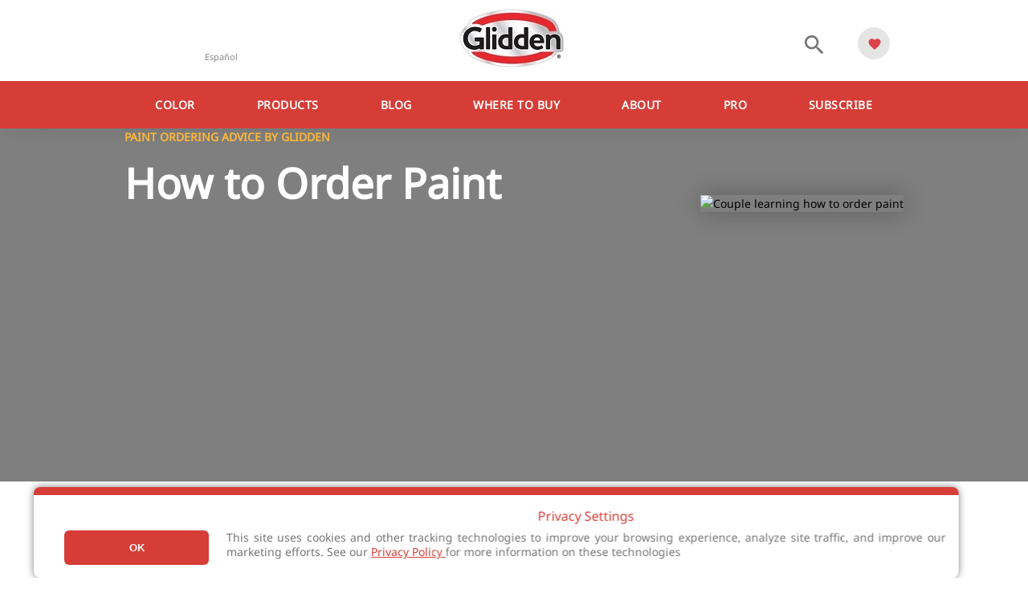

--- FILE ---
content_type: text/html; charset=utf-8
request_url: https://www.glidden.com/advice/how-to-order-paint
body_size: 10976
content:
<!DOCTYPE html>
<html lang="en">
<head>


    <!-- Google Tag Manager -->
    <script>
    (function (w, d, s, l, i) {
            w[l] = w[l] || []; w[l].push({
                'gtm.start':
                    new Date().getTime(), event: 'gtm.js'
            }); var f = d.getElementsByTagName(s)[0],
                j = d.createElement(s), dl = l != 'dataLayer' ? '&l=' + l : ''; j.async = true; j.src =
                    'https://www.googletagmanager.com/gtm.js?id=' + i + dl; f.parentNode.insertBefore(j, f);
        })(window, document, 'script', 'dataLayer', 'GTM-TQRL3BHX');</script>
    <!-- End Google Tag Manager -->

    <meta charset="utf-8" />
    <meta name="viewport" content="width=device-width, initial-scale=1.0">
    <meta name="google-site-verification" content="PZgoyYFalWoOxNc2XCuB43wUEnoNJGgZvrDifFOdCPg" />
    <title>How to Order Paint | Glidden</title>
    <link href="/Content/images/favicon-16x16.png" rel="icon" type="image/png" sizes="16x16" />
    <link href="/Content/images/favicon-16x16.png" rel="icon" type="image/png" sizes="32x32" />
    <link href="/Content/images/favicon-16x16.png" rel="icon" type="image/png" sizes="96x96" />
    <link rel="stylesheet" href="/Content/sass/layout.min.css" type="text/css" />

    <script>
        (function (d) {
            var stylesheets = [
                "/Content/css/style.min.css",
                "https://fonts.googleapis.com/icon?family=Material+Icons",
                "https://ajax.googleapis.com/ajax/libs/jqueryui/1.12.1/themes/smoothness/jquery-ui.css",
                "/Content/css/bootstrap-grid.min.css",
                "https://cdn.jsdelivr.net/npm/instantsearch.css@7/themes/algolia-min.css"
            ];

            for (var i = 0; i < stylesheets.length; i++) {
                var s = document.createElement('link');
                s.href = stylesheets[i];
                s.rel = "stylesheet";
                document.head.appendChild(s);
            }
        })(document);
    </script>

    <!-- Begin Monetate ExpressTag Sync v8.1. Place at start of document head. DO NOT ALTER. -->
    <script type="text/javascript">var monetateT = new Date().getTime();</script>
    <script type="text/javascript" src="//se.monetate.net/js/2/a-8bafdb3a/p/glidden.com/entry.js"></script>
    <!-- End Monetate tag. -->

    
<meta content="How to Order Paint" name="title" />
<meta content="Glidden" property="og:site_name" />
<meta content="How to Order Paint" property="og:title" />
<meta content="" property="og:description" />
<meta content="https://www.glidden.com/advice/how-to-order-paint" property="og:url" />
<meta content="how to order paint" name="gtmPageTitle" />
<meta content="english" name="gtmLanguage" />


    
    

    
    
    
    

    
    
    

    <script>
        window.monetateQ = window.monetateQ || [];
        window.monetateQ.push([
            "setPageType",
            "Article"
        ]);
        window.monetateQ.push([
            "trackData"
        ]);
    </script>

    <link rel="amphtml" href="/amp/advice/how-to-order-paint">
    <link rel="canonical" href="/advice/how-to-order-paint" />


    <script src="https://www.google.com/recaptcha/api.js" async defer></script>
    <script type='text/javascript'>
        var appInsights = window.appInsights || function (config) {
            function r(config) { t[config] = function () { var i = arguments; t.queue.push(function () { t[config].apply(t, i) }) } }
            var t = { config: config }, u = document, e = window, o = 'script', s = u.createElement(o), i, f; for (s.src = config.url || '//az416426.vo.msecnd.net/scripts/a/ai.0.js', u.getElementsByTagName(o)[0].parentNode.appendChild(s), t.cookie = u.cookie, t.queue = [], i = ['Event', 'Exception', 'Metric', 'PageView', 'Trace', 'Ajax']; i.length;)r('track' + i.pop()); return r('setAuthenticatedUserContext'), r('clearAuthenticatedUserContext'), config.disableExceptionTracking || (i = 'onerror', r('_' + i), f = e[i], e[i] = function (config, r, u, e, o) { var s = f && f(config, r, u, e, o); return s !== !0 && t['_' + i](config, r, u, e, o), s }), t
        }({
            instrumentationKey: 'ab8d8e8d-de51-42a9-b109-27651480786e'
        });

        window.appInsights = appInsights;
        appInsights.trackPageView();
    </script>




    <link rel="stylesheet" href="/Content/css/sapContentPage.min.css" type="text/css" />
</head>
<body>
    <!-- Google Tag Manager (noscript) -->
    <noscript><iframe src="https://www.googletagmanager.com/ns.html?id=GTM-TQRL3BHX" height="0" width="0" style="display:none;visibility:hidden"></iframe></noscript>
    <!-- End Google Tag Manager (noscript) -->

    <head>
    
    <script src="/Content/js/lib/mp_linkcode.js"></script>
    
    

    <!-- mp_snippet_begins -->
    <script>
        MP.UrlLang = 'mp_js_current_lang';
        MP.SrcUrl = decodeURIComponent('mp_js_orgin_url');
        MP.oSite = decodeURIComponent('mp_js_origin_baseUrl');
        MP.tSite = decodeURIComponent('mp_js_translated_baseUrl');
        MP.init();
        var mp_langLink = function () {
            var langlinks = document.querySelectorAll('.langLink');
            for (var i = 0; i < langlinks.length; i++) {
                langlinks.item(i).setAttribute('href', '');
                langlinks.item(i).onclick = function () {
                    MP.init();
                    var lang = this.getAttribute('data-lang');
                    var url = this.getAttribute('data-href');
                    var tSite = MP.tSite.replace(/(https?:\/\/|\/?$)/g, '');
                    url = url.replace(/(https?:\/\/|\/?$)/g, '');
                    MP.switchLanguage(tSite.search(url) != -1 ? MP.oSite : url, lang, true);
                    return false;
                }
            }
        };
        if (window.addEventListener) {
            window.addEventListener('load', mp_langLink, false);
        } else if (window.attachEvent) {
            window.attachEvent('onload', mp_langLink);
        }
    </script>
    <!-- mp_snippet_ends -->

</head>

<header class="site-header">
    <div class="header-content">
        <div class="container-fluid">
            <a class="langLink language-selector" data-href="https://es.glidden.com/" href="https://es.glidden.com/" data-lang="es" mporgnav="href">Español</a>
            
            <!--mp_global_switch_begins-->
            
            <!--mp_global_switch_ends-->

            <button type="button" title="Menu" class="menu-icon" data-t="nav" data-d1="hamburger"><span class="material-icons">menu</span>MENU</button>
            
            
            <a href="/" title="Glidden" class="logo">
                <img src="/Content/images/gl_lg.jpg" alt="Glidden Interior and Exterior Paints Logo" />
            </a>


            

            <div id="primary-search-icon" class="search">
                <button type="button" id="search-toggle" class="search-icon">
                    <span class="material-icons search-icon-search">search</span>
                    <span class="material-icons search-icon-close" style="display: none;">close</span>
                </button>
            </div>

            <div class="favorites">
                <button type="button" id="favorite-menu-toggle" class="favorite-icon favorite-icon--toggle">
                    <span class="material-icons favorite" data-t="favorite" data-d1="open favorite"></span>
                    <span id="favorite-count">0</span>
                </button>
            </div>
        </div>
    </div>

    <div class="search-container">
        <div class="container-fluid search-container-relative">
            <form id="search-main" action="/search" method="get">
                <input type="search" name="term" id="aa-search-input" class="header-search" placeholder="Search" />
                <button type="submit" class="search-container-button"><span class="material-icons">search</span></button>
            </form>
        </div>
    </div>

    <nav class="nav-main">
        <div class="menu-title-bar">
            <button type="button" class="menu-back" data-t="nav" data-d1="back">
                <span class="material-icons">chevron_left</span>
            </button>
            <p class="menu-title"></p>
        </div>

        <ul class="nav-list container-fluid">
                <li class="nav-item">
                    <a href="/color" title="Color" data-nav=parent name="Color" class="nav-link" data-nav-text="Color" data-t="nav" data-d1="main" data-d2="Color" target="_self">Color <span class="material-icons">chevron_right</span></a>
                        <ul class="nav-list dropdown">
                                <li class="nav-item">
                                    <a href="/2026-color-trends" title="2026 Color Of The Year" name="Color" class="nav-link"  data-t="nav" data-d1="main" data-d2="2026 Color Of The Year" target="_self">2026 Color Of The Year </a>
                                </li>
                                <li class="nav-item">
                                    <a href="/color" title="Paint Colors" name="Color" class="nav-link" data-nav=parent data-t="nav" data-d1="main" data-d2="Paint Colors" target="_self">Paint Colors <span class="material-icons">chevron_right</span></a>
                                        <ul class="nav-list dropdown">
                                                <li class="nav-item">
                                                    <a href="/color/color-families/whites" title="Whites" name="Color" class="nav-link" data-t="nav" data-d1="main" target="_self" data-d2="Whites">Whites</a>
                                                </li>
                                                <li class="nav-item">
                                                    <a href="/color/color-families/grays" title="Grays" name="Color" class="nav-link" data-t="nav" data-d1="main" target="_self" data-d2="Grays">Grays</a>
                                                </li>
                                                <li class="nav-item">
                                                    <a href="/color/color-families/blacks" title="Blacks" name="Color" class="nav-link" data-t="nav" data-d1="main" target="_self" data-d2="Blacks">Blacks</a>
                                                </li>
                                                <li class="nav-item">
                                                    <a href="/color/color-families/beiges" title="Beiges" name="Color" class="nav-link" data-t="nav" data-d1="main" target="_self" data-d2="Beiges">Beiges</a>
                                                </li>
                                                <li class="nav-item">
                                                    <a href="/color/color-families/neutrals" title="Neutrals" name="Color" class="nav-link" data-t="nav" data-d1="main" target="_self" data-d2="Neutrals">Neutrals</a>
                                                </li>
                                                <li class="nav-item">
                                                    <a href="/color/color-families/blues" title="Blues" name="Color" class="nav-link" data-t="nav" data-d1="main" target="_self" data-d2="Blues">Blues</a>
                                                </li>
                                                <li class="nav-item">
                                                    <a href="/color/color-families/aquas" title="Aquas" name="Color" class="nav-link" data-t="nav" data-d1="main" target="_self" data-d2="Aquas">Aquas</a>
                                                </li>
                                                <li class="nav-item">
                                                    <a href="/color/color-families/greens" title="Greens" name="Color" class="nav-link" data-t="nav" data-d1="main" target="_self" data-d2="Greens">Greens</a>
                                                </li>
                                                <li class="nav-item">
                                                    <a href="/color/color-families/yellows" title="Yellows" name="Color" class="nav-link" data-t="nav" data-d1="main" target="_self" data-d2="Yellows">Yellows</a>
                                                </li>
                                                <li class="nav-item">
                                                    <a href="/color/color-families/oranges" title="Oranges" name="Color" class="nav-link" data-t="nav" data-d1="main" target="_self" data-d2="Oranges">Oranges</a>
                                                </li>
                                                <li class="nav-item">
                                                    <a href="/color/color-families/purples" title="Purples" name="Color" class="nav-link" data-t="nav" data-d1="main" target="_self" data-d2="Purples">Purples</a>
                                                </li>
                                                <li class="nav-item">
                                                    <a href="/color/color-families/reds" title="Reds" name="Color" class="nav-link" data-t="nav" data-d1="main" target="_self" data-d2="Reds">Reds</a>
                                                </li>
                                                <li class="nav-item">
                                                    <a href="" title="Browse All Colors" name="Color" class="nav-link" data-t="nav" data-d1="main" target="_self" data-d2="Browse All Colors">Browse All Colors</a>
                                                </li>
                                        </ul>
                                </li>
                                <li class="nav-item">
                                    <a href="/color-tools" title="Color Tools" name="Color" class="nav-link"  data-t="nav" data-d1="main" data-d2="Color Tools" target="_self">Color Tools </a>
                                </li>
                                <li class="nav-item">
                                    <a href="/order-swatch" title="Color Swatches" name="Color" class="nav-link"  data-t="nav" data-d1="main" data-d2="Color Swatches" target="_self">Color Swatches </a>
                                </li>
                                <li class="nav-item">
                                    <a href="https://www.visualizecolor.com/glidden#/" title="Color Visualizer" name="Color" class="nav-link"  data-t="nav" data-d1="main" data-d2="Color Visualizer" target="_self">Color Visualizer </a>
                                </li>
                        </ul>
                </li>
                <li class="nav-item">
                    <a href="/products" title="Products" data-nav=parent name="Products" class="nav-link" data-nav-text="Products" data-t="nav" data-d1="main" data-d2="Products" target="_self">Products <span class="material-icons">chevron_right</span></a>
                        <ul class="nav-list dropdown">
                                <li class="nav-item">
                                    <a href="/products?product_type=interior_paint" title="Interior Paints" name="Products" class="nav-link"  data-t="nav" data-d1="main" data-d2="Interior Paints" target="_self">Interior Paints </a>
                                </li>
                                <li class="nav-item">
                                    <a href="/products?product_type=exterior_paint" title="Exterior Paints" name="Products" class="nav-link"  data-t="nav" data-d1="main" data-d2="Exterior Paints" target="_self">Exterior Paints </a>
                                </li>
                                <li class="nav-item">
                                    <a href="/products?product_type=floor_coatings" title="Floor Coatings" name="Products" class="nav-link"  data-t="nav" data-d1="main" data-d2="Floor Coatings" target="_self">Floor Coatings </a>
                                </li>
                                <li class="nav-item">
                                    <a href="/products?product_type=spray" title="Spray Paints" name="Products" class="nav-link"  data-t="nav" data-d1="main" data-d2="Spray Paints" target="_self">Spray Paints </a>
                                </li>
                                <li class="nav-item">
                                    <a href="/products?product_type=applicators" title="Applicators" name="Products" class="nav-link"  data-t="nav" data-d1="main" data-d2="Applicators" target="_self">Applicators </a>
                                </li>
                                <li class="nav-item">
                                    <a href="/products" title="See All Products" name="Products" class="nav-link"  data-t="nav" data-d1="main" data-d2="See All Products" target="_self">See All Products </a>
                                </li>
                        </ul>
                </li>
                <li class="nav-item">
                    <a href="/advice" title="Blog" data-nav=parent name="Blog" class="nav-link" data-nav-text="Blog" data-t="nav" data-d1="main" data-d2="Blog" target="_self">Blog <span class="material-icons">chevron_right</span></a>
                        <ul class="nav-list dropdown">
                                <li class="nav-item">
                                    <a href="/advice" title="Advice &amp; Inspiration" name="Blog" class="nav-link"  data-t="nav" data-d1="main" data-d2="Advice &amp; Inspiration" target="_self">Advice &amp; Inspiration </a>
                                </li>
                                <li class="nav-item">
                                    <a href="/advice/color-advice" title="Color Advice" name="Blog" class="nav-link"  data-t="nav" data-d1="main" data-d2="Color Advice" target="_self">Color Advice </a>
                                </li>
                                <li class="nav-item">
                                    <a href="/advice/room-ideas" title="Advice by Room" name="Blog" class="nav-link"  data-t="nav" data-d1="main" data-d2="Advice by Room" target="_self">Advice by Room </a>
                                </li>
                                <li class="nav-item">
                                    <a href="/advice/how-to" title="How-to Resources" name="Blog" class="nav-link"  data-t="nav" data-d1="main" data-d2="How-to Resources" target="_self">How-to Resources </a>
                                </li>
                                <li class="nav-item">
                                    <a href="/paint-calculator" title="How Much Paint Do I Need?" name="Blog" class="nav-link"  data-t="nav" data-d1="main" data-d2="How Much Paint Do I Need?" target="_self">How Much Paint Do I Need? </a>
                                </li>
                        </ul>
                </li>
                <li class="nav-item">
                    <a href="/store-locator" title="Where to Buy"  name="Where to Buy" class="nav-link" data-nav-text="Where to Buy" data-t="nav" data-d1="main" data-d2="Where to Buy" target="_self">Where to Buy </a>
                </li>
                <li class="nav-item">
                    <a href="/about" title="About" data-nav=parent name="About" class="nav-link" data-nav-text="About" data-t="nav" data-d1="main" data-d2="About" target="_self">About <span class="material-icons">chevron_right</span></a>
                        <ul class="nav-list dropdown">
                                <li class="nav-item">
                                    <a href="/warranty" title="Warranty" name="About" class="nav-link"  data-t="nav" data-d1="main" data-d2="Warranty" target="_self">Warranty </a>
                                </li>
                        </ul>
                </li>
                <li class="nav-item">
                    <a href="/pro" title="Pro"  name="Pro" class="nav-link" data-nav-text="Pro" data-t="nav" data-d1="main" data-d2="Pro" target="_self">Pro </a>
                </li>
                <li class="nav-item">
                    <a href="/subscribe" title="Subscribe"  name="Subscribe" class="nav-link" data-nav-text="Subscribe" data-t="nav" data-d1="main" data-d2="Subscribe" target="_self">Subscribe </a>
                </li>
        </ul>
    </nav>


    

    <!--mp_easylink_begins-->
    <script type="text/javascript" id="mpelid"
            src="//ppgindustriesgliddencom.mpeasylink.com/mpel/mpel.js" async></script>
    <!--mp_easylink_ends-->
</header>

<div class="favorites-menu">
	<div class="menu-title-bar">
		<button type="button" class="menu-back">
			<span class="material-icons">chevron_left</span>
		</button>
		<p class="menu-title">Your Favorites</p>
	</div>

	<ul class="favorites-list"></ul>
</div>


    <main>
        







<div itemscope itemtype='http://schema.org/Article'>
    <meta itemprop='inLanguage' content='en-US' />
    <meta itemprop='interactionStatistic' content='UserTweets:' />
    <meta itemprop='description' content="Shop for paint from the comfort of your own home, and have it delivered, so you can get started on your next painting project." />
    <meta itemprop='isFamilyFriendly' content='True' />
    <meta itemprop='publisher' content='PPG' />

    
    <img itemprop="image" class="hidden" src='https://www.glidden.com/content/images/glidden-logo.png' alt="Glidden Interior and Exterior Paints Logo" />

    <!-- Article image start: -->
    <div itemprop='associatedMedia' class="hidden">
        <span itemscope itemtype='http://schema.org/ImageObject'>

            <span>
                Credit: <span itemscope itemprop='author' itemtype='http://schema.org/Person'>
                    <span itemprop='name'>PPG</span>
                </span> /
                <span itemprop='sourceOrganization'>
                    <span itemscope itemtype='http://schema.org/Organization'>
                        <span itemprop='name'> PPG.Com</span>
                    </span>
                </span>
            </span>
            <span itemprop='caption'></span>
        </span>
    </div>
    <!-- Article image end -->

    <div class="hidden">
        <!-- Authorship instructions start: -->
        Written by:
        <span itemscope itemprop='author' itemtype='http://schema.org/Person'>
            <span itemprop='name'>
                <a itemprop='url' href=''></a>
            </span>
        </span>
        <!-- Authorship instructions end -->
        Published by:
        <span itemscope itemprop='sourceOrganization' itemtype='http://schema.org/Organization'>
            <span itemprop='name'><a itemprop='url' href='https://www.ppg.com'>PPG.Com</a></span>
            <img itemprop='logo' src='https://www.glidden.com/content/images/glidden-logo.png' alt="Glidden Interior and Exterior Paints Logo" />
        </span>

        Copyright holder:
        <span itemscope itemprop='sourceOrganization' itemtype='http://schema.org/Organization'>
            <span itemprop='name'><a itemprop='url' href='https://www.ppg.com'>PPG</a></span>
            <img itemprop='logo' src='https://www.glidden.com/content/images/glidden-logo.png' alt="Glidden Interior and Exterior Paints Logo"/>
        </span>
        on
        <time datetime='1/1/0001 12:00:00 AM' itemprop='datePublished'>1/1/0001 12:00:00 AM</time>

    </div>

    <div itemprop='articleBody' class="hidden"></div>

</div>


<div itemscope itemtype="http://schema.org/NewsArticle">
        <header class="article-header" style="position: relative;">
            <div class="article-header--background-container">
                <div class="article-header--background" itemprop="image">
                    <img src="/cms/getmedia/33bb5e63-57a3-4eee-b50f-b1da087d861e/new-mood-for-powder-room-paint-colors-1.jpg?width=500&amp;height=500&amp;ext=.jpg" alt="Couple learning how to order paint" title="Couple learning how to order paint" />
                    <meta itemprop="image" content="/getmedia/33bb5e63-57a3-4eee-b50f-b1da087d861e/new-mood-for-powder-room-paint-colors-1.jpg?width=500&amp;height=500&amp;ext=.jpg" />
                </div>
            </div>
            <div class="container-fluid article-header--content">
                <div itemprop="name headline">
                    <h1 class="article-header--title" itemprop="headline">Paint Ordering Advice By Glidden </h1>
                    <h2 class="article-header--subtitle">How to Order Paint</h2>
                </div>
                <div class="article-header--img-container article-header--img-caption-active">
                    <img src="/cms/getmedia/33bb5e63-57a3-4eee-b50f-b1da087d861e/new-mood-for-powder-room-paint-colors-1.jpg?width=500&amp;height=500&amp;ext=.jpg" alt="Couple learning how to order paint" title="Paint Ordering Advice By Glidden " />
                </div>
            </div>
        </header>

    <div class="container-fluid" itemprop="articleBody" style="padding-top: 2rem;">

        <div itemscope itemtype="https://schema.org/Question">
                            <div class="article-bodycontent" itemprop="description">
                    <div itemprop="acceptedAnswer" itemscope itemtype="https://schema.org/Answer">
                        Whether you want to <a href="/products">paint</a> your bedroom, bathroom, kitchen, or even a home office, getting paint for your next painting project is easy. You won&#39;t have to leave the comfort of your own home. Just browse <a href="/color">paint colors</a><a href="https://www.glidden.com/color"> </a>at The Home Depot, then order your paint for delivery to your home, or&nbsp;curbside pickup at the nearest store. It doesn&#39;t get easier than that!
<div style="text-align: center;"><br />



<a href="/color" target=_top  alt="Shop For Paint Colors" class="widget-cta btn btn-primary  cta-561236bf-f761-45a8-8ff0-eea294486fa3" data-t="cta"  data-t="cta" data-d1="card" data-d2="Shop For Paint Colors" data-view="_CtaButton">

  Shop For Paint Colors
</a>


<a href="https://www.homedepot.com/b/Glidden-Premium/N-5yc1vZ55a/Ntk-EnrichedProductInfo/Ntt-glidden?NCNI-5&amp;storeSelection=4641,4602,4647,4601,4639&amp;experienceName=default" target=_top  alt="Shop For Paint Products" class="widget-cta btn btn-primary  cta-52b18334-ec74-4ffe-a17b-f8ef90f5ae9a" data-t="cta"  data-t="cta" data-d1="card" data-d2="Shop For Paint Products" data-view="_CtaButton">

  Shop For Paint Products
</a></div>

                    </div>
                </div>
        </div>

        <div style="display:none" itemprop="name">Paint Ordering Advice By Glidden </div>
                        <div style="display: none" itemprop="text">Glidden has so many paint color families available at The Home Depot you will be sure to find the one you want.&nbsp;Here are some <strong><a href="https://www.glidden.com/advice/room-ideas">room-by-room suggestions</a>&nbsp;</strong>for every room in your home. To help you choose your colors&nbsp;use our&nbsp;<a href="/colors/color-tools"><strong><u>online colors tools</u></strong></a>,&nbsp;<strong><a href="https://www.glidden.com/advice/order-paint-online" target="_self"><u>mobile app</u></a></strong>&nbsp;or <a href="/order-swatch"><strong><u>order&nbsp;free 8x8 swatches</u></strong></a>.&nbsp;You can also try our&nbsp;<a href="https://www.visualizecolor.com/glidden"><strong><u>color visualizer</u></strong></a>&nbsp;to see any color in your room before you buy.

<div style="text-align: center;"><br />
<br />



<a href="https://www.glidden.com/color" target=_top  alt="Browse Paint Colors" class="widget-cta btn btn-primary  cta-bfbd6b9a-f427-433c-a32a-954693249419" data-t="cta"  data-t="cta" data-d1="card" data-d2="Browse Paint Colors" data-view="_CtaButton">

  Browse Paint Colors
</a></div>
</div>

<section class="article--section full-width-section article-light  ">
    <div class="container-fluid">
        <div class="row article--image-left">
                <div class="col-lg-6 article--img">

                        <img src="/cms/getmedia/97dd0a85-77ed-4ed9-8f55-a76377c63742/choose-paint-01.jpg?width=500&amp;height=500&amp;ext=.jpg" alt="" />
                            <p class="img--caption">Couple picking colors</p>
                </div>
            <div class="col-lg article--content">
                                    <h3><strong>Step 1 - Choose Your Colors</strong></h3>
                Glidden has so many paint color families available at The Home Depot you will be sure to find the one you want.&nbsp;Here are some <strong><a href="https://www.glidden.com/advice/room-ideas">room-by-room suggestions</a>&nbsp;</strong>for every room in your home. To help you choose your colors&nbsp;use our&nbsp;<a href="/colors/color-tools"><strong><u>online colors tools</u></strong></a>,&nbsp;<strong><a href="https://www.glidden.com/advice/order-paint-online" target="_self"><u>mobile app</u></a></strong>&nbsp;or <a href="/order-swatch"><strong><u>order&nbsp;free 8x8 swatches</u></strong></a>.&nbsp;You can also try our&nbsp;<a href="https://www.visualizecolor.com/glidden"><strong><u>color visualizer</u></strong></a>&nbsp;to see any color in your room before you buy.

<div style="text-align: center;"><br />
<br />



<a href="https://www.glidden.com/color" target=_top  alt="Browse Paint Colors" class="widget-cta btn btn-primary  cta-c996b3a6-c920-41dd-99d9-d6cdc8c11384" data-t="cta"  data-t="cta" data-d1="card" data-d2="Browse Paint Colors" data-view="_CtaButton">

  Browse Paint Colors
</a></div>
            </div>
        </div>
    </div>
</section>                        <div style="display: none" itemprop="text">Paints come in flat, eggshell, satin, semi-gloss and gloss finishes. The one you choose will depend on which room you are painting. <a href="https://www.glidden.com/advice/flat-gloss-or-satin-paint-how-do-you-choose" target="_self"><strong>Learn more about paint sheens</strong></a> so that you choose the right one for your&nbsp;home office vs. a bathroom.<br />
&nbsp;</div>

<section class="article--section full-width-section   ">
    <div class="container-fluid">
        <div class="row article--img-right">
                <div class="col-lg-6 article--img">

                        <img src="/cms/getmedia/a3166622-5f7b-4918-817c-f93d53f5ae5b/moss-ring-office.jpg?width=500&amp;height=501&amp;ext=.jpg" alt="" />
                            <p class="img--caption">Eggshell sheen in office</p>
                </div>
            <div class="col-lg article--content">
                                    <h3><strong>Step 2 - Choose the Paint Sheen</strong></h3>
                Paints come in flat, eggshell, satin, semi-gloss and gloss finishes. The one you choose will depend on which room you are painting. <a href="https://www.glidden.com/advice/flat-gloss-or-satin-paint-how-do-you-choose" target="_self"><strong>Learn more about paint sheens</strong></a> so that you choose the right one for your&nbsp;home office vs. a bathroom.<br />
&nbsp;            </div>
        </div>
    </div>
</section>                        <div style="display: none" itemprop="text">Simply go to <a href="https://www.homedepot.com/b/Glidden-Premium/N-5yc1vZ55a/Ntk-EnrichedProductInfo/Ntt-glidden?NCNI-5&amp;storeSelection=4641,4602,4647,4601,4639&amp;experienceName=default"><strong>The Home Depot site</strong></a> and choose the paint sheen and quantity of paint you will need for your project. Request home delivery or curbside pickup at a store near you. It&#39;s that easy.<br />
<br />
Now that we&#39;ve taken the hassle out of paint shopping, get ready to paint!<br />
<br />



<a href="https://www.homedepot.com/b/Glidden-Premium/N-5yc1vZ55a/Ntk-EnrichedProductInfo/Ntt-glidden?NCNI-5&amp;storeSelection=4641,4602,4647,4601,4639&amp;experienceName=default" target=_top  alt="Order Glidden Paint From The Home Depot" class="widget-cta btn btn-primary  cta-71be1de3-c996-4048-a68c-1db413d717e6" data-t="cta"  data-t="cta" data-d1="card" data-d2="Order Glidden Paint From The Home Depot" data-view="_CtaButton">

  Order Glidden Paint From The Home Depot
</a></div>

<section class="article--section full-width-section article-light  ">
    <div class="container-fluid">
        <div class="row article--image-left">
                <div class="col-lg-6 article--img">

                        <img src="/cms/getmedia/eaf9fb6a-9bb9-4783-95b2-5b305277f71e/how-to-paint-23.jpg?width=500&amp;height=500&amp;ext=.jpg" alt="" />
                            <p class="img--caption">Person painting wall</p>
                </div>
            <div class="col-lg article--content">
                                    <h3><strong>Step 3 - Order Your Paint</strong></h3>
                Simply go to <a href="https://www.homedepot.com/b/Glidden-Premium/N-5yc1vZ55a/Ntk-EnrichedProductInfo/Ntt-glidden?NCNI-5&amp;storeSelection=4641,4602,4647,4601,4639&amp;experienceName=default"><strong>The Home Depot site</strong></a> and choose the paint sheen and quantity of paint you will need for your project. Request home delivery or curbside pickup at a store near you. It&#39;s that easy.<br />
<br />
Now that we&#39;ve taken the hassle out of paint shopping, get ready to paint!<br />
<br />



<a href="https://www.homedepot.com/b/Glidden-Premium/N-5yc1vZ55a/Ntk-EnrichedProductInfo/Ntt-glidden?NCNI-5&amp;storeSelection=4641,4602,4647,4601,4639&amp;experienceName=default" target=_top  alt="Order Glidden Paint From The Home Depot" class="widget-cta btn btn-primary  cta-ab4162f3-812e-4244-8d48-c25c887d6cb1" data-t="cta"  data-t="cta" data-d1="card" data-d2="Order Glidden Paint From The Home Depot" data-view="_CtaButton">

  Order Glidden Paint From The Home Depot
</a>            </div>
        </div>
    </div>
</section>    </div>

    
    <div itemprop="publisher" itemscope itemtype="http://schema.org/Organization">
        <div itemprop="logo" itemscope itemtype="http://schema.org/ImageObject">
            <meta itemprop="url" content="http://masterbrand11prd.ppgac.com/Content/images/glidden-logo.png">
            
        </div>
        <span class="hidden" itemprop="name">PPG Industries</span>
    </div>

    <meta itemprop="datePublished" content="1/27/2026 11:45:15 AM" />
    <meta itemprop="author" content="PPG Industries" />

</div>

    </main>

    
<footer>
    <div class="container-fluid d-flex flex-wrap flex-lg-nowrap align-content-center">
        <div class="footer-item flex-column">
            <p class="display-h5">Where to buy</p>
            
            <a href="/store-locator" title="Find a Store" data-t="cta" data-d1="store locator" class="btn btn-secondary">Find a Store</a>
        </div>

        <div class="footer-item flex-column">
            <p class="display-h5">Subscribe for email updates</p>
            
            <a href="/subscribe" title="Subscribe to Email" data-t="cta" data-d1="subscribe" class="btn btn-secondary">Subscribe</a>
            
        </div>

        <div class="footer-item flex-column">
            
            <p class="display-h5">Follow Glidden</p>

			<ul class="social-icons social-footer">
				<li>
					
					<a href="https://www.youtube.com/user/GliddenPaints" target="_blank" title="Follow Glidden on YouTube" data-t="social" data-d1="social-follow" data-d2="youtube">
						<i class="icon icon-youtube-logo youtube"></i>
					</a>
				</li>
				<li>
					
					<a href="https://www.instagram.com/gliddenpaints" target="_blank" title="Follow Glidden on Instagram" data-t="social" data-d1="social-follow" data-d2="instagram"><i class="icon icon-instagram instagram"></i></a>
				</li>
				<li>
					
					<a href="https://twitter.com/glidden_paint" target="_blank" title="Follow Glidden on Twitter" data-t="social" data-d1="social-follow" data-d2="twitter"><i class="icon icon-twitter twitter"></i></a>
				</li>
				<li>
					
					<a href="https://www.facebook.com/pages/Glidden/152434654793139" target="_blank" title="Follow Glidden on Facebook" data-t="social" data-d1="social-follow" data-d2="facebook"><i class="icon icon-facebook-logo facebook"></i></a>
				</li>
				<li>
					
					<a href="https://www.pinterest.com/gliddenpaint/" target="_blank" title="Follow Glidden on Pinterest" data-t="social" data-d1="social-follow" data-d2="pinterest"><i class="icon icon-pinterest-logo pinterest"></i></a>
				</li>
			</ul>
        </div>
    </div>

    <nav style="display: flex;">
        <div class="container-fluid">
            <div class="row">

            </div>
        </div>
    </nav>

  <div class="d-lg-flex footer-legal">
	  <div class="container-fluid">
	  	<img src="/Content/images/ppg-logo.png" alt="PPG Industries" />
	  	<p><sup>©</sup> 2026 PPG Industries, Inc. All Rights Reserved.</p>
	  
		<p>Please note that the colors you see on your monitor may vary slightly from the actual paint colors. For best results, write down the name or number of your color, bring it to your local Glidden retailer, and look for the actual color chip on the Glidden color display.</p>
        <p>
            <a href="https://www.ppg.com/about-ppg/en-US/governance" target="_blank">Legal Notices &amp; Privacy Policies</a> |
            <a target="_blank" href="https://privacy.ppg.com/en-US#terms-of-use">PPG Terms of Use</a> |
            <a target="_blank" href="/attribution-statement">Attribution Statement</a> |
            <a href="https://www.ppg.com/en-US/ca-transparency-supply-chain-act-2024" target="_blank">CA Transparency in Supply Chain Disclosure</a> |
            <a href="https://www.productcare.org/province/ontario/" target="_blank">Product Care’s Recycling Programs in Ontario</a>
        </p>

            <div class="container-fluid">
                <p>
                    <ul>
                        <li>
                            <button type="button" class="cookie-consent__edit btn btn-primary">
                                Edit Cookie Settings
                            </button>
                        </li>
                    </ul>
                </p>
            </div>
        </div>
    </div>
</footer>

    <script src="https://ajax.googleapis.com/ajax/libs/jquery/3.3.1/jquery.min.js"></script>
    <script src="https://code.jquery.com/jquery-3.6.4.min.js"></script>
    <script src="https://ajax.googleapis.com/ajax/libs/jqueryui/1.12.1/jquery-ui.min.js"></script>
    <script src="/Content/js/lib/slick.min.js"></script>
    <script src="https://cdn.jsdelivr.net/algoliasearch/3/algoliasearch.min.js"></script>
    <script src="/Content/js/lib/sapContentPage.js"></script>
    <script src="https://cdn.jsdelivr.net/autocomplete.js/0/autocomplete.min.js"></script>
    <script src="https://cdnjs.cloudflare.com/ajax/libs/jquery.lazy/1.7.9/jquery.lazy.min.js"></script>

    <script type="text/template" id="mb-custom-autocomplete">
        <div class="autocomplete-container">
            <div class="my-custom-menu container-fluid clearfix">
                <div class="row">
                    <div class="aa-dataset-d1"></div>
                    <div class="aa-dataset-d2"></div>
                    <div class="aa-dataset-d3"></div>
                </div>
            </div>
        </div>
    </script>

    <script src="/Content/js/lib/jquery.validate.min.js"></script>
<script src="/Content/js/lib/jquery.validate.unobtrusive.min.js"></script>
<script src="/Content/js/app/navigation.js"></script>
<script src="/Content/js/app/cookie.js"></script>
<script src="/Content/js/app/url-resolver.js"></script>
<script src="/Content/js/app/email-subscribe.js"></script>
<script src="/Content/js/app/favorites.js"></script>
<script src="/Content/js/app/filter-color-family.js"></script>
<script src="/Content/js/app/order-swatch.js"></script>
<script src="/Content/js/app/eAccount.js"></script>
<script src="/Content/js/app/recently-viewed-color.js"></script>
<script src="/Content/js/app/carousel.js"></script>
<script src="/Content/js/app/fullPalette.js"></script>
<script src="/Content/js/app/accordion.js"></script>
<script src="/Content/js/app/paintCalculator.js"></script>
<script src="/Content/js/app/algolia-search.js"></script>
<script src="/Content/js/app/brightness.js"></script>
<script src="/Content/js/lib/slick.min.js"></script>
<script src="/Content/js/lib/underscore.min.js"></script>

    
    <script src="//cdn.jsdelivr.net/npm/jquery.scrollto@2.1.2/jquery.scrollTo.min.js"></script>

    <script type="text/javascript" src="/Content/js/app/colorScroll.js"></script>

    
    

    <!--mp_easylink_begins-->
    <!--<script type="text/javascript" id="mpelid"
            src="//ppgindustriesgliddencom.mpeasylink.com/mpel/mpel.js" async></script>-->
    <!--mp_easylink_ends-->
    <!--Cookie Wall-->
    <script src="/Content/js/lib/cookie-consent.min.js"></script>
    <link href="/Content/css/cookie-consent.min.css" rel="stylesheet">
    

    <script>
        window.cookieConsent({
            brandName: 'Glidden', //DJCR:Changed text PPS=>Glidden
            cssDefault: false,
            language: "en",
            callback: cookieIsSet,
            scriptsDir: "/Content/js/lib"
        });

        function cookieIsSet() {
            //allow all, load gtm
            if (getCookie('cookieConsent') == 2) {
                js_script = document.createElement('script');
                js_script.type = "text/javascript";
                js_script.src = "/Content/js/app/analytics.js";
                js_script.async = true;
                js_script.id = "analyticsScript"
                document.getElementsByTagName('head')[0].appendChild(js_script);
            }
        }
        cookieIsSet();
    </script>
    <!--End Cookie Wall-->

    <script>

        favorite.updateCount();
        favorite.updateHearts();

    </script>
</body>
</html>

--- FILE ---
content_type: text/css
request_url: https://www.glidden.com/Content/css/sapContentPage.min.css
body_size: 703
content:
.sapCpRuntime{width:100%;height:100%}.sapCpRuntime .sapCpBody{margin:0;width:100%;height:100%}.sapCpContentPage{box-sizing:border-box;width:100%;height:100%}.sapCpContentPageLoading{opacity:0;cursor:wait}.sapCpLayout{box-sizing:inherit;width:100%;padding:8px}.sapCpWidget{box-sizing:inherit;min-height:30px;padding:8px}.sapCpWidgetHidden{display:none}.sapCpWidget~.sapCpWidget{margin-top:8px}.sapCpWidgetContentLeft{min-height:1px;float:left;text-align:right}.sapCpWidgetContentRight{min-height:1px;text-align:left;vertical-align:top}.sapCRLWidgetFixContent{clear:both}.sapCpWidgetContentNoIndent{min-height:1px}.sapCpWidgetContentLeft .sapCpLabel{margin-top:6px;margin-right:10px}.sapCpWidgetMandatoryMissing{background-color:#f08080}.sapCpWidgetInvalid{background-color:orange}.sapCpButtonWidget .sapCpButtonWidgetExtraText{display:block;padding-top:5px}.sapCpButtonWidget .sapCpMissingMandatoryFieldLabel{display:block;color:red}.sapCpContentPage:not(.sapCpMissingMandatoryField) .sapCpButtonWidget .sapCpMissingMandatoryFieldLabel{display:none}.sapCpButtonWidget .sapCpErrorMessageText{display:block;color:red}.sapCpContentPage:not(.sapCpSubmitError) .sapCpButtonWidget .sapCpErrorMessageText{display:none}.sapCpButtonWidget .sapCpSuccessMessageLabel{display:block;color:green}.sapCpContentPage:not(.sapCpSubmitCompleted) .sapCpButtonWidget .sapCpSuccessMessageLabel{display:none}.sapCpContentPage:not(.sapCpSubmitCompleted) .sapCpButtonWidget .sapCpButtonWidgetDownloadLink{display:none}.sapCpButtonWidget .sapCpButtonWidgetDownloadLink:not(.sapCpButtonWidgetDownloadLinkVisible){display:none}.sapCpButtonWidget.sapCpButtonWidgetLoading button{cursor:wait}.sapCpLabel{position:relative;display:block;overflow:hidden;text-overflow:ellipsis}.sapCpLabelRequiredBefore{padding-left:10px}.sapCpLabel:not(.sapCpLabelRequiredBefore):after{content:"*";color:#4169e1;visibility:hidden}.sapCpWidgetContentLeft .sapCpLabel:not(.sapCpLabelRequiredBefore):after{position:absolute}.sapCpLabel:not(.sapCpLabelRequiredBefore).sapCpLabelRequired:after{visibility:visible}.sapCpLabel.sapCpLabelRequiredBefore:before{content:"*";color:#4169e1;visibility:hidden;position:absolute;left:1px;top:-2px}.sapCpLabel.sapCpLabelRequiredBefore.sapCpLabelRequired:before{visibility:visible}.sapCpCheckBox~.sapCpLabel{margin-left:2px}.sapCpInput{font-size:inherit;font-family:inherit;padding:4px 8px;text-overflow:ellipsis}.sapCpCheckBox{vertical-align:top;min-width:20px;float:left}.sapCpCheckBox input{font-size:inherit;font-family:inherit}.sapCpDropDown{font-size:inherit;font-family:inherit;padding:4px 8px;min-width:215px}.sapCpDropDown>option{color:#000}.sapCpDropDownPlaceholder{color:gray}.sapCpDatePicker option{color:#000}.sapCpDatePicker .sapCpDropDown~.sapCpDropDown{margin-left:10px}.sapCpDatePicker .sapCpDatePickerDay{min-width:50px;width:23%;max-width:100px}.sapCpInputWidget .sapCpDatePickerMonth{min-width:100px;width:43%;max-width:200px}.sapCpInputWidget .sapCpDatePickerYear{min-width:50px;width:23%;max-width:100px}.sapCpButton{font-size:inherit;font-family:inherit;padding:6px 10px}@media screen and (min-width:481px){.sapCpLabel:not(.sapCpLabelRequiredBefore):after{right:1px;top:-2px}.sapCpLabel:not(.sapCpLabelRequiredBefore){padding-right:10px}}@media screen and (max-width:480px){.sapCpWidgetContent{width:100%!important;text-align:left}.sapCpWidgetContent .sapCpInput{width:95%}.sapCpWidgetContent .sapCpTextArea{width:98%}.sapCpWidgetContent .sapCpDropDown{width:100%}.sapCpWidgetContent .sapCpDatePicker .sapCpDatePickerDay{width:23%}.sapCpWidgetContent .sapCpDatePicker .sapCpDatePickerMonth{width:43%}.sapCpWidgetContent .sapCpDatePicker .sapCpDatePickerYear{width:23%}.sapCpWidgetContentRight{padding-left:0!important}}

--- FILE ---
content_type: application/x-javascript
request_url: https://www.glidden.com/Content/js/app/order-swatch.js
body_size: 4726
content:


(function ($) {


    $(document).ready(function () {
        $("#country").change(function () {
            getStatesByCountry($("#country").val());
        });
    });

    function getStatesByCountry(countryId) {
        var statesbyCountry = $('#state');
       
        switch (countryId) {
            case "US":
                statesbyCountry.empty();
                statesbyCountry.append($('<option></option>').val('').text('* State/Province'));
                statesbyCountry.append($('<option></option>').val('AK').text('AK'));
                statesbyCountry.append($('<option></option>').val('AL').text('AL'));
                statesbyCountry.append($('<option></option>').val('AR').text('AR'));
                statesbyCountry.append($('<option></option>').val('AZ').text('AZ'));
                statesbyCountry.append($('<option></option>').val('CA').text('CA'));
                statesbyCountry.append($('<option></option>').val('CO').text('CO'));
                statesbyCountry.append($('<option></option>').val('CT').text('CT'));
                statesbyCountry.append($('<option></option>').val('DC').text('DC'));
                statesbyCountry.append($('<option></option>').val('DE').text('DE'));
                statesbyCountry.append($('<option></option>').val('FL').text('FL'));
                statesbyCountry.append($('<option></option>').val('GA').text('GA'));
                statesbyCountry.append($('<option></option>').val('HI').text('HI'));
                statesbyCountry.append($('<option></option>').val('IA').text('IA'));
                statesbyCountry.append($('<option></option>').val('ID').text('ID'));
                statesbyCountry.append($('<option></option>').val('IL').text('IL'));
                statesbyCountry.append($('<option></option>').val('IN').text('IN'));
                statesbyCountry.append($('<option></option>').val('KS').text('KS'));
                statesbyCountry.append($('<option></option>').val('KY').text('KY'));
                statesbyCountry.append($('<option></option>').val('LA').text('LA'));
                statesbyCountry.append($('<option></option>').val('MA').text('MA'));
                statesbyCountry.append($('<option></option>').val('MD').text('MD'));
                statesbyCountry.append($('<option></option>').val('ME').text('ME'));
                statesbyCountry.append($('<option></option>').val('MI').text('MI'));
                statesbyCountry.append($('<option></option>').val('MN').text('MN'));
                statesbyCountry.append($('<option></option>').val('MO').text('MO'));
                statesbyCountry.append($('<option></option>').val('MS').text('MS'));
                statesbyCountry.append($('<option></option>').val('MT').text('MT'));
                statesbyCountry.append($('<option></option>').val('NC').text('NC'));
                statesbyCountry.append($('<option></option>').val('ND').text('ND'));
                statesbyCountry.append($('<option></option>').val('NE').text('NE'));
                statesbyCountry.append($('<option></option>').val('NH').text('NH'));
                statesbyCountry.append($('<option></option>').val('NJ').text('NJ'));
                statesbyCountry.append($('<option></option>').val('NM').text('NM'));
                statesbyCountry.append($('<option></option>').val('NV').text('NV'));
                statesbyCountry.append($('<option></option>').val('NY').text('NY'));
                statesbyCountry.append($('<option></option>').val('OH').text('OH'));
                statesbyCountry.append($('<option></option>').val('OK').text('OK'));
                statesbyCountry.append($('<option></option>').val('OR').text('OR'));
                statesbyCountry.append($('<option></option>').val('PA').text('PA'));
                statesbyCountry.append($('<option></option>').val('PR').text('PR'));
                statesbyCountry.append($('<option></option>').val('RI').text('RI'));
                statesbyCountry.append($('<option></option>').val('SC').text('SC'));
                statesbyCountry.append($('<option></option>').val('SD').text('SD'));
                statesbyCountry.append($('<option></option>').val('TN').text('TN'));
                statesbyCountry.append($('<option></option>').val('TX').text('TX'));
                statesbyCountry.append($('<option></option>').val('UT').text('UT'));
                statesbyCountry.append($('<option></option>').val('VA').text('VA'));
                statesbyCountry.append($('<option></option>').val('VT').text('VT'));
                statesbyCountry.append($('<option></option>').val('WA').text('WA'));
                statesbyCountry.append($('<option></option>').val('WI').text('WI'));
                statesbyCountry.append($('<option></option>').val('WV').text('WV'));
                statesbyCountry.append($('<option></option>').val('WY').text('WY'));
                break;
            case "CA":
                statesbyCountry.empty();
                statesbyCountry.append($('<option></option>').val('').text('* State/Province'));
                statesbyCountry.append($('<option></option>').val('AB').text('AB'));
                statesbyCountry.append($('<option></option>').val('BC').text('BC'));
                statesbyCountry.append($('<option></option>').val('MB').text('MB'));
                statesbyCountry.append($('<option></option>').val('NB').text('NB'));
                statesbyCountry.append($('<option></option>').val('NL').text('NL'));
                statesbyCountry.append($('<option></option>').val('NS').text('NS'));
                statesbyCountry.append($('<option></option>').val('NT').text('NT'));
                statesbyCountry.append($('<option></option>').val('ON').text('ON'));
                statesbyCountry.append($('<option></option>').val('PE').text('PE'));
                statesbyCountry.append($('<option></option>').val('QC').text('QC'));
                statesbyCountry.append($('<option></option>').val('SK').text('SK'));
                statesbyCountry.append($('<option></option>').val('YT').text('YT'));
                break;
            case "MX":
                statesbyCountry.empty();
                statesbyCountry.append($('<option></option>').val('').text('* State/Province'));
                statesbyCountry.append($('<option></option>').val('AGS').text('Aguascalientes'));
                statesbyCountry.append($('<option></option>').val('BCN').text('Baja California'));
                statesbyCountry.append($('<option></option>').val('BCS').text('Baja California Sur'));
                statesbyCountry.append($('<option></option>').val('CAM').text('Campeche'));
                statesbyCountry.append($('<option></option>').val('CHP').text('Chiapas'));
                statesbyCountry.append($('<option></option>').val('CHI').text('Chihuahua'));
                statesbyCountry.append($('<option></option>').val('COA').text('Coahuila'));
                statesbyCountry.append($('<option></option>').val('COL').text('Colima'));
                statesbyCountry.append($('<option></option>').val('DUR').text('Durango'));
                statesbyCountry.append($('<option></option>').val('GTO').text('Guanajuato'));
                statesbyCountry.append($('<option></option>').val('GRO').text('Guerrero'));
                statesbyCountry.append($('<option></option>').val('HGO').text('Hidalgo'));
                statesbyCountry.append($('<option></option>').val('JAL').text('Jalisco'));
                statesbyCountry.append($('<option></option>').val('CDMX').text('Ciudad de Mexico'));
                statesbyCountry.append($('<option></option>').val('MEX').text('Estado de Mexico'));
                statesbyCountry.append($('<option></option>').val('MIC').text('Michoacán'));
                statesbyCountry.append($('<option></option>').val('MOR').text('Morelos'));
                statesbyCountry.append($('<option></option>').val('NAY').text('Nayarit'));
                statesbyCountry.append($('<option></option>').val('NLE').text('Nuevo León'));
                statesbyCountry.append($('<option></option>').val('OAX').text('Oaxaca'));
                statesbyCountry.append($('<option></option>').val('PUE').text('Puebla'));
                statesbyCountry.append($('<option></option>').val('QRO').text('Querétaro'));
                statesbyCountry.append($('<option></option>').val('ROO').text('Quintana Roo'));
                statesbyCountry.append($('<option></option>').val('SLP').text('San Luis Potosí'));
                statesbyCountry.append($('<option></option>').val('SIN').text('Sinaloa'));
                statesbyCountry.append($('<option></option>').val('SON').text('Sonora'));
                statesbyCountry.append($('<option></option>').val('TAB').text('Tabasco'));
                statesbyCountry.append($('<option></option>').val('TAM').text('Tamaulipas'));
                statesbyCountry.append($('<option></option>').val('TLX').text('Tlaxcala'));
                statesbyCountry.append($('<option></option>').val('VER').text('Veracruz'));
                statesbyCountry.append($('<option></option>').val('YUC').text('Yucatán'));
                statesbyCountry.append($('<option></option>').val('ZAC').text('Zacatecas'));
                break;
        }
    }

	var addedItem = false;
	var autoCompleteItems = new Array(3);
	addPlaceHolderColor();
	$('.cover-spin').hide();

    function getColors(request, response) {
        function hasMatch(s) {
            return s.toLowerCase().indexOf(request.term.toLowerCase()) !== -1;
        }
        var i, l, obj, matches = [];

        if (request.term === "") {
            response([]);
            return;
        }

       
        for (i = 0, l = fullColors.length; i < l; i++) {
            obj = fullColors[i];
            if (i > 3150) {
                var temp = 0;
            }
            if (obj) {
                if (hasMatch(obj.ColorName) || hasMatch(obj.ColorNumber)) {
                    matches.push(obj);
                }
            }
            if (matches.length >= 3) {
                break;
            }
        }
        response(matches.slice(0, 3));
    }

    function buildOrderSwatchAutocomplete() {
        $("#color-search").autocomplete({
            minLength: 0,
            source: getColors,
            focus: function (event, ui) {
                return false;
            },
            select: function (event, ui) {
                return false;
            }
        })
            .data("ui-autocomplete")._renderItem = function (ul, item) {
                var rgb = item.Rgb.R + ',' + item.Rgb.G + ',' + item.Rgb.B;
                var name = item.ColorName;

                // Truncate the name if it's too long
                // TODO: Take screen size into account 
                if (name.length > 20) {
                    name = name.substring(0, 20);
                    name = name + '&hellip;';
                }

                name = '<span class="swatch-name">' + name + '<span class="swatch-number">' + item.ColorNumber + '</span></span>';

                return $("<li>").addClass("order-swatch-li")
                    .append('<button type="button" class="add-color" data-colornumber="' + item.ColorNumber + '" data-colorname="' + item.ColorName + '" data-rgb="' + rgb + '" data-swatchimage="' + ResolveUrl(item.SwatchImage) + '"><span class="swatch-small"><img src="' + ResolveUrl(item.SwatchImage) + '" alt="' + item.ColorName + '" /></span>' + name + ' <span class="search-color-add">add color</span></button>')
                    .appendTo(ul);
            };

        jQuery.ui.autocomplete.prototype._resizeMenu = function () {
            var ul = this.menu.element;
            ul.outerWidth(this.element.outerWidth());
        }
    }

    var addedColors = [],
        order = {
            swatches: [],
            FirstName: '',
            LastName: '',
            EmailAddress: '',
            StreetAddres1: '',
            StreetAddress2: '',
            City: '',
            StateProvince: '',
            Country: '',
            PostalCode: '',
            FedExNumber: '',
            WhoAreYou: '',
            Comments: '',
            OptIn: false,  
			Captcha: 0  /*JM--I have tried changing this to 0, but it won't then submit.  It gives an error that can't find boleanConverter.js with this value here.*/
        };

    if (typeof colors !== "undefined" && colors !== "") {
        $.ajax({
            url: '/api/order-swatch/get-colors?fromOrder=true',
            data: {
                colorNumbers: colors
            },
            dataType: 'json',
            method: 'get'
        }).done(function (data) {
            $('.order-items').empty();
            addedItem = true;

            $.each(data, function (i, color) {
                addedColors.push(color.ColorNumber);
                color["rgb"] = color.Rgb.R + ',' + color.Rgb.G + ',' + color.Rgb.B;
                $('.order-items').append(createOrderItem(color));
            });

            $('#order-swatch-step1').show();
        });
    }

    function addPlaceHolderColor() {
        var c = {
            ColorName: "Add your first color",
            ColorNumber: "",
            rgb: "255,255,255",
            NodeAliasPath: "/Color/Color-Families/Aquas/Sea-Fantasy",
            SwatchImage: "/Content/images/swatch-placeholder.png"
        };

        var orderItem = createPlaceholderOrderItem(c);

        $('.order-items').append(orderItem);
        $('.search-colors-results').empty();
        $('#color-search').val('');
	}

	var addtlItemShown = false;   //populate again to have a new placeholder show once color is added.
	function addAdditionalPlaceHolderColor() {
		if (addtlItemShown) {
			$('.placeholder.order-item').parent().remove();
		}
		//if (!addtlItemShown) {
		var c = {
			/*ColorName: "Search again to add your next color",*/  //this cuts off after so many characters but shows on hover
			ColorName: "Add another color",  //this cuts off after so many characters but shows on hover
			ColorNumber: "",
			rgb: "255,255,255",
			NodeAliasPath: "/Color/Color-Families/Aquas/Sea-Fantasy",
			SwatchImage: "/Content/images/swatch-placeholder.png"
		};

		var orderItem = createPlaceholderOrderItem(c);

		$('.order-items').append(orderItem);
		$('.search-colors-results').empty();
		$('#color-search').val('');

		addtlItemShown = true;
		//}
	}

    // For order details 
    // TODO: figure out way to share markup between form and details
    function createConfirmOrderItem(c, size, quantity) {

        var name = c.ColorName;
        if (name.length > 20) {
            name = name.substring(0, 13);
            name = name + '&hellip;';
        }

        var orderItem =
            '<div class="col-sm-6 col-lg-4">' +
            '<div class="order-item" data-colornumber="' + c.ColorNumber + '">' +
            '<div class="order-item-swatch">' +
            '<div class="swatch">' +
            '<span class="material-icons favorite" data-color-number="' + c.ColorNumber + '">favorite</span>' +
            //'<a href="' + c.nodeAliasPath + '" title="' + c.colorName + '" class="swatch-link">' +
            '<div class="swatch-image order-swatch-image">' +
            '<img src="' + ResolveUrl(c.SwatchImage) + '" alt="' + c.ColorName + ' ' + c.ColorNumber + '" />' +
            '</div>' +
            '<div class="swatch-details">' +
            '<span class="swatch-name" title="' + c.ColorName + '">' + name + '</span>' +
            '<span class="swatch-number">' + c.ColorNumber + '</span>' +
            '</div>' +
            //'</a>' +
            '</div>' +
            '</div>' +
            '<div class="order-item-content">' +
            '<label>' +
            'Size' +
            '<span>' + size + '</span>' +
            '</label>' +
            '<label>' +
            'Quantity' +
            '<span>' + quantity + '</span>' +
            '</label>' +
            '</div>' +
            '<button type="button" class="order-item-remove">' +
            '<span class="material-icons">close</span>' +
            '</button>' +
            '</div>' +
            '</div>';

        return orderItem;
    }

    function createOrderItem(c) {

        var name = c.ColorName;
        if (name.length > 20) {
            name = name.substring(0, 13);
            name = name + '&hellip;';
        }

        var orderItem = '<div class="col-sm-6 col-lg-4">' +
            '<div class="order-item" data-colornumber="' + c.ColorNumber + '">' +
            '<div class="order-item-swatch">' +
            '<div class="swatch">' +
            '<span class="material-icons favorite" data-color-number="' + c.ColorNumber + '">favorite</span>' +
            //'<a href="' + c.nodeAliasPath + '" title="' + c.colorName + '" class="swatch-link">' +
            '<div class="swatch-image order-swatch-image">' +
            '<img src="' + ResolveUrl(c.SwatchImage) + '" alt="' + c.ColorName + ' ' + c.ColorNumber + '" />' +
            '</div>' +
            '<div class="swatch-details">' +
            '<span class="swatch-name" title="' + c.ColorName + '">' + name + '</span>' +
            '<span class="swatch-number">' + c.ColorNumber + '</span>' +
            '</div>' +
            //'</a>' +
            '</div>' +
            '</div>' +
            '<div class="order-item-content">' +
            '<label>' +
            'Size' +
            '<select name="size_1" id="size_1">' +
            '<option value="8&quot; x 8&quot;">8" x 8"</option>' +
            '<option value="4&quot; x 4&quot;">4" x 4"</option>' +
            '</select>' +
            '</label>' +
            '<label>' +
            'Quantity' +
            '<select name="quantity_1" id="quantity_1" >' +
            '<option value="1">1</option>' +
            '<option value="2">2</option>' +
            '<option value="3">3</option>' +
            '<option value="4">4</option>' +
            '<option value="5">5</option>' +
            '<option value="6">6</option>' +
            '<option value="7">7</option>' +
            '<option value="8">8</option>' +
            '<option value="9">9</option>' +
            '<option value="10">10</option>' +
            '</select>' +
            '</label>' +
            '</div>' +
            '<button type="button" class="order-item-remove">' +
            '<span class="material-icons">close</span>' +
            '</button>' +
            '</div>' +
            '</div>';

        return orderItem;
    }

    function createPlaceholderOrderItem(c) {

        var name = c.ColorName;
        if (name.length > 20) {
            name = name.substring(0, 13);
            name = name + '&hellip;';
        }

        var orderItem = '<div class="col-sm-6 col-lg-4">' +
            '<div class="placeholder order-item" data-colornumber="' + c.ColorNumber + '">' +
            '<div class="order-item-swatch">' +
            '<div class="swatch">' +
            '<div class="swatch-image order-swatch-image">' +
            '<img src="' + ResolveUrl(c.SwatchImage) + '" alt="' + c.ColorName + ' ' + c.ColorNumber + '" />' +
            '</div>' +
            '<div class="swatch-details">' +
            '<span class="swatch-name" title="' + c.ColorName + '">' + name + '</span>' +
            '<span class="swatch-number">' + c.ColorNumber + '</span>' +
            '</div>' +
            '</div>' +
            '</div>' +
            '<div class="order-item-content">' +
            '<label>' +
            'Size' +
            '<select disabled>' +
            '<option value="8&quot; x 8&quot;">8" x 8"</option>' +
            '</select>' +
            '</label>' +
            '<label>' +
            'Quantity' +
            '<select disabled >' +
            '<option value="1">1</option>' +
            '</select>' +
            '</label>' +
            '</div>' +
            '</div>' +
            '</div>';

        return orderItem;
    }

    //TODO: Clean this up
    $('#order-swatch-step-2').hide();
    $('#order-swatch-max-exceeded').hide();

    //TODO: Clean this up
    $('#order-swatch-step1').hide();

    $('body').on('click', '.add-color', function () {

        if (!addedItem) {
            $('.order-items').empty();
            addedItem = true;
        }

        if (addedColors.length >= 6) {
            $('#order-swatch-max-exceeded').show();
        } else {
			//or true added to allow same color to be added multiple times since they may want to order 2 different size swatches
			if (addedColors.indexOf($(this).data('colornumber')) <= -1 || true) {
				var c = {
					ColorName: $(this).data('colorname'),
					ColorNumber: $(this).data('colornumber'),
					rgb: $(this).data('rgb'),
					NodeAliasPath: $(this).data('nodealiaspath'),
					SwatchImage: $(this).data('swatchimage')
				};

				var orderItem = createOrderItem(c);

				addedColors.push($(this).data('colornumber'));

				//$('#btnOrderSubmit').attr('data-d1', $('#btnOrderSubmit').attr('data-d1') + $(this).data('colorname') + '|' + $(this).data('colornumber') + ', ');

				$('.order-items').append(orderItem);
				$('#order-swatch-step1').show();
				$('.search-colors-results').empty();
				$('#color-search').val('');
				addAdditionalPlaceHolderColor();
			}
        }
    });

    $('body').on('click', '.order-item-remove', function (e) {
        e.preventDefault();
		var item = $(this).parents('.order-item').data('colornumber');
		var itemc = $(this).parents('.order-item').data('colorname');
		var delItem = itemc + '|' + item;

        for (var i = 0; i < addedColors.length; i++) {
            if (addedColors[i] === item) {
                addedColors.splice(i, 1);
            }
        }

        $(this).parents('.order-item').parent().remove();
        if ($('.order-items').children().length === 0) {
            addedItem = false;
            addPlaceHolderColor();
            $('#order-swatch-step1').hide();
        }

        $('#order-swatch-max-exceeded').hide();
    });

	$('#order-swatch-form-swatches').on('submit', function (e) {
		$('.placeholder.order-item').remove(); //remove the placeholder so it doesn't process into order
		order.swatches = [];
        e.preventDefault();

        order.swatches = [];

        // loop through each color item and add to object 
        $('.order-item').each(function () {
            var $this = $(this);

			order.swatches.push({
				Name: $this.find('.swatch-name').text(),
				Number: $this.find('.swatch-number').text(),
                size: $this.find('select')[0].value,
                quantity: $this.find('select')[1].value
            });

            var c = {
                ColorName: $this.find('.swatch-name').text(),
                ColorNumber: $this.find('.swatch-number').text(),
                SwatchImage: $this.find('img').attr('src')
                //rgb: $(this).data('rgb'),
                //NodeAliasPath: $(this).data('nodealiaspath')
            }
            $('.confirm-order-items').append(createConfirmOrderItem(c, $this.find('select')[0].value, $this.find('select')[1].value));
        });

        $('#order-swatch-step-1').hide();
        $('#order-swatch-step-2').show();
    });

    $('#order-swatch-form-shipping').on('submit', function (e) {
        e.preventDefault();
        // TODO - Add Jquery Validation
        var validForm = true;
        $('.colorswatch-error-text').hide();

        order.FirstName = $('#first-name').val();
        if (order.FirstName === "") {
            $('#first-name').next('span').show();
            validForm = false;
        }
        order.LastName = $('#last-name').val();
        if (order.LastName === "") {
            $('#last-name').next('span').show();
            validForm = false;
        }
        order.EmailAddress = $('#email').val();
        if (order.EmailAddress === "") {
            $('#email').next('span').show();
            validForm = false;
        }
        order.StreetAddress1 = $('#address1').val();
        if (order.StreetAddress1 === "") {
            $('#address1').next('span').show();
            validForm = false;
        }
        order.StreetAddress2 = $('#address2').val();
        order.City = $('#city').val();
        if (order.City === "") {
            $('#city').next('span').show();
            validForm = false;
        }
        order.StateProvince = $('#state').val();
        if (order.StateProvince === "") {
            $('#state').next('span').show();
            validForm = false;
        }
        order.Country = $('#country').val();
        if (order.Country === "") {
            $('#country').next('span').show();
            validForm = false;
        }
        order.WhoAreYou = $('#who-are-you').val();
        if (order.WhoAreYou === "") {
            $('#who-are-you').next('span').show();
            validForm = false;
        }
        order.Comments = $('#comments').val();
        order.PostalCode = $('#postalCode').val();
        if (order.PostalCode === "") {
            $('#postalCode').next('span').show();
			validForm = false;
		} else {
			$('#postalCode').next('span').hide();
        }
        order.FedExNumber = $('#fedExNumber').val();
        order.OptIn = $('#Subscription-Checkbox').prop('checked');

        if (!isCaptchaChecked()) {
            $('.captcha-required').show();
            validForm = false;
        }

        if (validForm) {
			$('.cover-spin').show();

			// Run the outside ajax call for the vendor email up to 5 attempts every 250 milliseconds if it fails to send 
			(function runAjax(retries, delay) {
				$.ajax({
					url: '/api/order-swatch',
					data: order,
					dataType: 'json',
					method: 'POST'
				}).done(function (data) {
					window.location.href = "/order-swatch/thank-you";
					$('.cover-spin').hide();
				})
					.fail(function () {
						if (retries > 0 && setTimeout(function () {
							var attempt = 5 - retries + 1;
							console.log("Attemp: " + attempt);
							runAjax(--retries, delay);
						}, delay));
						if (retries <= 0) {
							window.location.href = "/order-swatch/thank-you";
							$('.cover-spin').hide();
						}
					});
			})(5, 100);
        }
    });

    if ($('#order-swatch-step-1').length) {
        // GET ALL COLORS
        $.ajax({
            url: 'api/product/getallcolors?fromOrder=true',
            async: true,
            dataType: 'json'
        }).done(function (response) {
            //fullColors = response;
            fullColors = [];
            for (var c of response) {
                if (c.ColorNumber.toUpperCase().indexOf("PPG") != -1) {
                    fullColors.push(c);
                }
            }

            // CHECK IF RESPONSE IS RETURNED
            if (fullColors.length > 0) {

                // BUILD COLOR AUTOCOMPLETE SEARCH
                buildOrderSwatchAutocomplete();
            }
        });
    }

})(jQuery);

